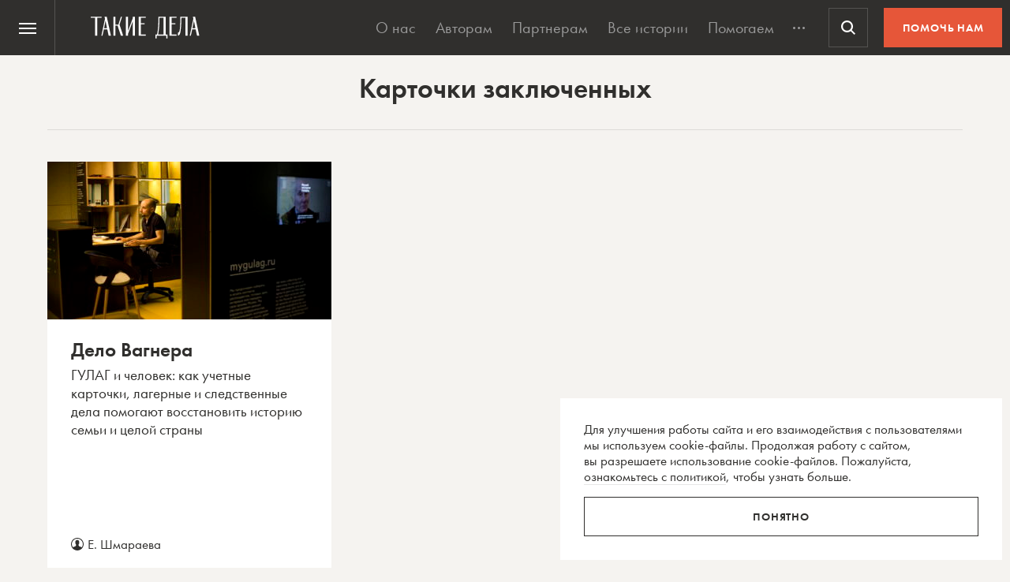

--- FILE ---
content_type: text/html; charset=utf-8
request_url: https://www.google.com/recaptcha/api2/anchor?ar=1&k=6LcD3KoZAAAAAI5hPfFun6eo3dleI3bWN4CRDq6b&co=aHR0cHM6Ly90YWtpZWRlbGEucnU6NDQz&hl=en&v=PoyoqOPhxBO7pBk68S4YbpHZ&size=invisible&anchor-ms=120000&execute-ms=30000&cb=thrfl4xhfzai
body_size: 48872
content:
<!DOCTYPE HTML><html dir="ltr" lang="en"><head><meta http-equiv="Content-Type" content="text/html; charset=UTF-8">
<meta http-equiv="X-UA-Compatible" content="IE=edge">
<title>reCAPTCHA</title>
<style type="text/css">
/* cyrillic-ext */
@font-face {
  font-family: 'Roboto';
  font-style: normal;
  font-weight: 400;
  font-stretch: 100%;
  src: url(//fonts.gstatic.com/s/roboto/v48/KFO7CnqEu92Fr1ME7kSn66aGLdTylUAMa3GUBHMdazTgWw.woff2) format('woff2');
  unicode-range: U+0460-052F, U+1C80-1C8A, U+20B4, U+2DE0-2DFF, U+A640-A69F, U+FE2E-FE2F;
}
/* cyrillic */
@font-face {
  font-family: 'Roboto';
  font-style: normal;
  font-weight: 400;
  font-stretch: 100%;
  src: url(//fonts.gstatic.com/s/roboto/v48/KFO7CnqEu92Fr1ME7kSn66aGLdTylUAMa3iUBHMdazTgWw.woff2) format('woff2');
  unicode-range: U+0301, U+0400-045F, U+0490-0491, U+04B0-04B1, U+2116;
}
/* greek-ext */
@font-face {
  font-family: 'Roboto';
  font-style: normal;
  font-weight: 400;
  font-stretch: 100%;
  src: url(//fonts.gstatic.com/s/roboto/v48/KFO7CnqEu92Fr1ME7kSn66aGLdTylUAMa3CUBHMdazTgWw.woff2) format('woff2');
  unicode-range: U+1F00-1FFF;
}
/* greek */
@font-face {
  font-family: 'Roboto';
  font-style: normal;
  font-weight: 400;
  font-stretch: 100%;
  src: url(//fonts.gstatic.com/s/roboto/v48/KFO7CnqEu92Fr1ME7kSn66aGLdTylUAMa3-UBHMdazTgWw.woff2) format('woff2');
  unicode-range: U+0370-0377, U+037A-037F, U+0384-038A, U+038C, U+038E-03A1, U+03A3-03FF;
}
/* math */
@font-face {
  font-family: 'Roboto';
  font-style: normal;
  font-weight: 400;
  font-stretch: 100%;
  src: url(//fonts.gstatic.com/s/roboto/v48/KFO7CnqEu92Fr1ME7kSn66aGLdTylUAMawCUBHMdazTgWw.woff2) format('woff2');
  unicode-range: U+0302-0303, U+0305, U+0307-0308, U+0310, U+0312, U+0315, U+031A, U+0326-0327, U+032C, U+032F-0330, U+0332-0333, U+0338, U+033A, U+0346, U+034D, U+0391-03A1, U+03A3-03A9, U+03B1-03C9, U+03D1, U+03D5-03D6, U+03F0-03F1, U+03F4-03F5, U+2016-2017, U+2034-2038, U+203C, U+2040, U+2043, U+2047, U+2050, U+2057, U+205F, U+2070-2071, U+2074-208E, U+2090-209C, U+20D0-20DC, U+20E1, U+20E5-20EF, U+2100-2112, U+2114-2115, U+2117-2121, U+2123-214F, U+2190, U+2192, U+2194-21AE, U+21B0-21E5, U+21F1-21F2, U+21F4-2211, U+2213-2214, U+2216-22FF, U+2308-230B, U+2310, U+2319, U+231C-2321, U+2336-237A, U+237C, U+2395, U+239B-23B7, U+23D0, U+23DC-23E1, U+2474-2475, U+25AF, U+25B3, U+25B7, U+25BD, U+25C1, U+25CA, U+25CC, U+25FB, U+266D-266F, U+27C0-27FF, U+2900-2AFF, U+2B0E-2B11, U+2B30-2B4C, U+2BFE, U+3030, U+FF5B, U+FF5D, U+1D400-1D7FF, U+1EE00-1EEFF;
}
/* symbols */
@font-face {
  font-family: 'Roboto';
  font-style: normal;
  font-weight: 400;
  font-stretch: 100%;
  src: url(//fonts.gstatic.com/s/roboto/v48/KFO7CnqEu92Fr1ME7kSn66aGLdTylUAMaxKUBHMdazTgWw.woff2) format('woff2');
  unicode-range: U+0001-000C, U+000E-001F, U+007F-009F, U+20DD-20E0, U+20E2-20E4, U+2150-218F, U+2190, U+2192, U+2194-2199, U+21AF, U+21E6-21F0, U+21F3, U+2218-2219, U+2299, U+22C4-22C6, U+2300-243F, U+2440-244A, U+2460-24FF, U+25A0-27BF, U+2800-28FF, U+2921-2922, U+2981, U+29BF, U+29EB, U+2B00-2BFF, U+4DC0-4DFF, U+FFF9-FFFB, U+10140-1018E, U+10190-1019C, U+101A0, U+101D0-101FD, U+102E0-102FB, U+10E60-10E7E, U+1D2C0-1D2D3, U+1D2E0-1D37F, U+1F000-1F0FF, U+1F100-1F1AD, U+1F1E6-1F1FF, U+1F30D-1F30F, U+1F315, U+1F31C, U+1F31E, U+1F320-1F32C, U+1F336, U+1F378, U+1F37D, U+1F382, U+1F393-1F39F, U+1F3A7-1F3A8, U+1F3AC-1F3AF, U+1F3C2, U+1F3C4-1F3C6, U+1F3CA-1F3CE, U+1F3D4-1F3E0, U+1F3ED, U+1F3F1-1F3F3, U+1F3F5-1F3F7, U+1F408, U+1F415, U+1F41F, U+1F426, U+1F43F, U+1F441-1F442, U+1F444, U+1F446-1F449, U+1F44C-1F44E, U+1F453, U+1F46A, U+1F47D, U+1F4A3, U+1F4B0, U+1F4B3, U+1F4B9, U+1F4BB, U+1F4BF, U+1F4C8-1F4CB, U+1F4D6, U+1F4DA, U+1F4DF, U+1F4E3-1F4E6, U+1F4EA-1F4ED, U+1F4F7, U+1F4F9-1F4FB, U+1F4FD-1F4FE, U+1F503, U+1F507-1F50B, U+1F50D, U+1F512-1F513, U+1F53E-1F54A, U+1F54F-1F5FA, U+1F610, U+1F650-1F67F, U+1F687, U+1F68D, U+1F691, U+1F694, U+1F698, U+1F6AD, U+1F6B2, U+1F6B9-1F6BA, U+1F6BC, U+1F6C6-1F6CF, U+1F6D3-1F6D7, U+1F6E0-1F6EA, U+1F6F0-1F6F3, U+1F6F7-1F6FC, U+1F700-1F7FF, U+1F800-1F80B, U+1F810-1F847, U+1F850-1F859, U+1F860-1F887, U+1F890-1F8AD, U+1F8B0-1F8BB, U+1F8C0-1F8C1, U+1F900-1F90B, U+1F93B, U+1F946, U+1F984, U+1F996, U+1F9E9, U+1FA00-1FA6F, U+1FA70-1FA7C, U+1FA80-1FA89, U+1FA8F-1FAC6, U+1FACE-1FADC, U+1FADF-1FAE9, U+1FAF0-1FAF8, U+1FB00-1FBFF;
}
/* vietnamese */
@font-face {
  font-family: 'Roboto';
  font-style: normal;
  font-weight: 400;
  font-stretch: 100%;
  src: url(//fonts.gstatic.com/s/roboto/v48/KFO7CnqEu92Fr1ME7kSn66aGLdTylUAMa3OUBHMdazTgWw.woff2) format('woff2');
  unicode-range: U+0102-0103, U+0110-0111, U+0128-0129, U+0168-0169, U+01A0-01A1, U+01AF-01B0, U+0300-0301, U+0303-0304, U+0308-0309, U+0323, U+0329, U+1EA0-1EF9, U+20AB;
}
/* latin-ext */
@font-face {
  font-family: 'Roboto';
  font-style: normal;
  font-weight: 400;
  font-stretch: 100%;
  src: url(//fonts.gstatic.com/s/roboto/v48/KFO7CnqEu92Fr1ME7kSn66aGLdTylUAMa3KUBHMdazTgWw.woff2) format('woff2');
  unicode-range: U+0100-02BA, U+02BD-02C5, U+02C7-02CC, U+02CE-02D7, U+02DD-02FF, U+0304, U+0308, U+0329, U+1D00-1DBF, U+1E00-1E9F, U+1EF2-1EFF, U+2020, U+20A0-20AB, U+20AD-20C0, U+2113, U+2C60-2C7F, U+A720-A7FF;
}
/* latin */
@font-face {
  font-family: 'Roboto';
  font-style: normal;
  font-weight: 400;
  font-stretch: 100%;
  src: url(//fonts.gstatic.com/s/roboto/v48/KFO7CnqEu92Fr1ME7kSn66aGLdTylUAMa3yUBHMdazQ.woff2) format('woff2');
  unicode-range: U+0000-00FF, U+0131, U+0152-0153, U+02BB-02BC, U+02C6, U+02DA, U+02DC, U+0304, U+0308, U+0329, U+2000-206F, U+20AC, U+2122, U+2191, U+2193, U+2212, U+2215, U+FEFF, U+FFFD;
}
/* cyrillic-ext */
@font-face {
  font-family: 'Roboto';
  font-style: normal;
  font-weight: 500;
  font-stretch: 100%;
  src: url(//fonts.gstatic.com/s/roboto/v48/KFO7CnqEu92Fr1ME7kSn66aGLdTylUAMa3GUBHMdazTgWw.woff2) format('woff2');
  unicode-range: U+0460-052F, U+1C80-1C8A, U+20B4, U+2DE0-2DFF, U+A640-A69F, U+FE2E-FE2F;
}
/* cyrillic */
@font-face {
  font-family: 'Roboto';
  font-style: normal;
  font-weight: 500;
  font-stretch: 100%;
  src: url(//fonts.gstatic.com/s/roboto/v48/KFO7CnqEu92Fr1ME7kSn66aGLdTylUAMa3iUBHMdazTgWw.woff2) format('woff2');
  unicode-range: U+0301, U+0400-045F, U+0490-0491, U+04B0-04B1, U+2116;
}
/* greek-ext */
@font-face {
  font-family: 'Roboto';
  font-style: normal;
  font-weight: 500;
  font-stretch: 100%;
  src: url(//fonts.gstatic.com/s/roboto/v48/KFO7CnqEu92Fr1ME7kSn66aGLdTylUAMa3CUBHMdazTgWw.woff2) format('woff2');
  unicode-range: U+1F00-1FFF;
}
/* greek */
@font-face {
  font-family: 'Roboto';
  font-style: normal;
  font-weight: 500;
  font-stretch: 100%;
  src: url(//fonts.gstatic.com/s/roboto/v48/KFO7CnqEu92Fr1ME7kSn66aGLdTylUAMa3-UBHMdazTgWw.woff2) format('woff2');
  unicode-range: U+0370-0377, U+037A-037F, U+0384-038A, U+038C, U+038E-03A1, U+03A3-03FF;
}
/* math */
@font-face {
  font-family: 'Roboto';
  font-style: normal;
  font-weight: 500;
  font-stretch: 100%;
  src: url(//fonts.gstatic.com/s/roboto/v48/KFO7CnqEu92Fr1ME7kSn66aGLdTylUAMawCUBHMdazTgWw.woff2) format('woff2');
  unicode-range: U+0302-0303, U+0305, U+0307-0308, U+0310, U+0312, U+0315, U+031A, U+0326-0327, U+032C, U+032F-0330, U+0332-0333, U+0338, U+033A, U+0346, U+034D, U+0391-03A1, U+03A3-03A9, U+03B1-03C9, U+03D1, U+03D5-03D6, U+03F0-03F1, U+03F4-03F5, U+2016-2017, U+2034-2038, U+203C, U+2040, U+2043, U+2047, U+2050, U+2057, U+205F, U+2070-2071, U+2074-208E, U+2090-209C, U+20D0-20DC, U+20E1, U+20E5-20EF, U+2100-2112, U+2114-2115, U+2117-2121, U+2123-214F, U+2190, U+2192, U+2194-21AE, U+21B0-21E5, U+21F1-21F2, U+21F4-2211, U+2213-2214, U+2216-22FF, U+2308-230B, U+2310, U+2319, U+231C-2321, U+2336-237A, U+237C, U+2395, U+239B-23B7, U+23D0, U+23DC-23E1, U+2474-2475, U+25AF, U+25B3, U+25B7, U+25BD, U+25C1, U+25CA, U+25CC, U+25FB, U+266D-266F, U+27C0-27FF, U+2900-2AFF, U+2B0E-2B11, U+2B30-2B4C, U+2BFE, U+3030, U+FF5B, U+FF5D, U+1D400-1D7FF, U+1EE00-1EEFF;
}
/* symbols */
@font-face {
  font-family: 'Roboto';
  font-style: normal;
  font-weight: 500;
  font-stretch: 100%;
  src: url(//fonts.gstatic.com/s/roboto/v48/KFO7CnqEu92Fr1ME7kSn66aGLdTylUAMaxKUBHMdazTgWw.woff2) format('woff2');
  unicode-range: U+0001-000C, U+000E-001F, U+007F-009F, U+20DD-20E0, U+20E2-20E4, U+2150-218F, U+2190, U+2192, U+2194-2199, U+21AF, U+21E6-21F0, U+21F3, U+2218-2219, U+2299, U+22C4-22C6, U+2300-243F, U+2440-244A, U+2460-24FF, U+25A0-27BF, U+2800-28FF, U+2921-2922, U+2981, U+29BF, U+29EB, U+2B00-2BFF, U+4DC0-4DFF, U+FFF9-FFFB, U+10140-1018E, U+10190-1019C, U+101A0, U+101D0-101FD, U+102E0-102FB, U+10E60-10E7E, U+1D2C0-1D2D3, U+1D2E0-1D37F, U+1F000-1F0FF, U+1F100-1F1AD, U+1F1E6-1F1FF, U+1F30D-1F30F, U+1F315, U+1F31C, U+1F31E, U+1F320-1F32C, U+1F336, U+1F378, U+1F37D, U+1F382, U+1F393-1F39F, U+1F3A7-1F3A8, U+1F3AC-1F3AF, U+1F3C2, U+1F3C4-1F3C6, U+1F3CA-1F3CE, U+1F3D4-1F3E0, U+1F3ED, U+1F3F1-1F3F3, U+1F3F5-1F3F7, U+1F408, U+1F415, U+1F41F, U+1F426, U+1F43F, U+1F441-1F442, U+1F444, U+1F446-1F449, U+1F44C-1F44E, U+1F453, U+1F46A, U+1F47D, U+1F4A3, U+1F4B0, U+1F4B3, U+1F4B9, U+1F4BB, U+1F4BF, U+1F4C8-1F4CB, U+1F4D6, U+1F4DA, U+1F4DF, U+1F4E3-1F4E6, U+1F4EA-1F4ED, U+1F4F7, U+1F4F9-1F4FB, U+1F4FD-1F4FE, U+1F503, U+1F507-1F50B, U+1F50D, U+1F512-1F513, U+1F53E-1F54A, U+1F54F-1F5FA, U+1F610, U+1F650-1F67F, U+1F687, U+1F68D, U+1F691, U+1F694, U+1F698, U+1F6AD, U+1F6B2, U+1F6B9-1F6BA, U+1F6BC, U+1F6C6-1F6CF, U+1F6D3-1F6D7, U+1F6E0-1F6EA, U+1F6F0-1F6F3, U+1F6F7-1F6FC, U+1F700-1F7FF, U+1F800-1F80B, U+1F810-1F847, U+1F850-1F859, U+1F860-1F887, U+1F890-1F8AD, U+1F8B0-1F8BB, U+1F8C0-1F8C1, U+1F900-1F90B, U+1F93B, U+1F946, U+1F984, U+1F996, U+1F9E9, U+1FA00-1FA6F, U+1FA70-1FA7C, U+1FA80-1FA89, U+1FA8F-1FAC6, U+1FACE-1FADC, U+1FADF-1FAE9, U+1FAF0-1FAF8, U+1FB00-1FBFF;
}
/* vietnamese */
@font-face {
  font-family: 'Roboto';
  font-style: normal;
  font-weight: 500;
  font-stretch: 100%;
  src: url(//fonts.gstatic.com/s/roboto/v48/KFO7CnqEu92Fr1ME7kSn66aGLdTylUAMa3OUBHMdazTgWw.woff2) format('woff2');
  unicode-range: U+0102-0103, U+0110-0111, U+0128-0129, U+0168-0169, U+01A0-01A1, U+01AF-01B0, U+0300-0301, U+0303-0304, U+0308-0309, U+0323, U+0329, U+1EA0-1EF9, U+20AB;
}
/* latin-ext */
@font-face {
  font-family: 'Roboto';
  font-style: normal;
  font-weight: 500;
  font-stretch: 100%;
  src: url(//fonts.gstatic.com/s/roboto/v48/KFO7CnqEu92Fr1ME7kSn66aGLdTylUAMa3KUBHMdazTgWw.woff2) format('woff2');
  unicode-range: U+0100-02BA, U+02BD-02C5, U+02C7-02CC, U+02CE-02D7, U+02DD-02FF, U+0304, U+0308, U+0329, U+1D00-1DBF, U+1E00-1E9F, U+1EF2-1EFF, U+2020, U+20A0-20AB, U+20AD-20C0, U+2113, U+2C60-2C7F, U+A720-A7FF;
}
/* latin */
@font-face {
  font-family: 'Roboto';
  font-style: normal;
  font-weight: 500;
  font-stretch: 100%;
  src: url(//fonts.gstatic.com/s/roboto/v48/KFO7CnqEu92Fr1ME7kSn66aGLdTylUAMa3yUBHMdazQ.woff2) format('woff2');
  unicode-range: U+0000-00FF, U+0131, U+0152-0153, U+02BB-02BC, U+02C6, U+02DA, U+02DC, U+0304, U+0308, U+0329, U+2000-206F, U+20AC, U+2122, U+2191, U+2193, U+2212, U+2215, U+FEFF, U+FFFD;
}
/* cyrillic-ext */
@font-face {
  font-family: 'Roboto';
  font-style: normal;
  font-weight: 900;
  font-stretch: 100%;
  src: url(//fonts.gstatic.com/s/roboto/v48/KFO7CnqEu92Fr1ME7kSn66aGLdTylUAMa3GUBHMdazTgWw.woff2) format('woff2');
  unicode-range: U+0460-052F, U+1C80-1C8A, U+20B4, U+2DE0-2DFF, U+A640-A69F, U+FE2E-FE2F;
}
/* cyrillic */
@font-face {
  font-family: 'Roboto';
  font-style: normal;
  font-weight: 900;
  font-stretch: 100%;
  src: url(//fonts.gstatic.com/s/roboto/v48/KFO7CnqEu92Fr1ME7kSn66aGLdTylUAMa3iUBHMdazTgWw.woff2) format('woff2');
  unicode-range: U+0301, U+0400-045F, U+0490-0491, U+04B0-04B1, U+2116;
}
/* greek-ext */
@font-face {
  font-family: 'Roboto';
  font-style: normal;
  font-weight: 900;
  font-stretch: 100%;
  src: url(//fonts.gstatic.com/s/roboto/v48/KFO7CnqEu92Fr1ME7kSn66aGLdTylUAMa3CUBHMdazTgWw.woff2) format('woff2');
  unicode-range: U+1F00-1FFF;
}
/* greek */
@font-face {
  font-family: 'Roboto';
  font-style: normal;
  font-weight: 900;
  font-stretch: 100%;
  src: url(//fonts.gstatic.com/s/roboto/v48/KFO7CnqEu92Fr1ME7kSn66aGLdTylUAMa3-UBHMdazTgWw.woff2) format('woff2');
  unicode-range: U+0370-0377, U+037A-037F, U+0384-038A, U+038C, U+038E-03A1, U+03A3-03FF;
}
/* math */
@font-face {
  font-family: 'Roboto';
  font-style: normal;
  font-weight: 900;
  font-stretch: 100%;
  src: url(//fonts.gstatic.com/s/roboto/v48/KFO7CnqEu92Fr1ME7kSn66aGLdTylUAMawCUBHMdazTgWw.woff2) format('woff2');
  unicode-range: U+0302-0303, U+0305, U+0307-0308, U+0310, U+0312, U+0315, U+031A, U+0326-0327, U+032C, U+032F-0330, U+0332-0333, U+0338, U+033A, U+0346, U+034D, U+0391-03A1, U+03A3-03A9, U+03B1-03C9, U+03D1, U+03D5-03D6, U+03F0-03F1, U+03F4-03F5, U+2016-2017, U+2034-2038, U+203C, U+2040, U+2043, U+2047, U+2050, U+2057, U+205F, U+2070-2071, U+2074-208E, U+2090-209C, U+20D0-20DC, U+20E1, U+20E5-20EF, U+2100-2112, U+2114-2115, U+2117-2121, U+2123-214F, U+2190, U+2192, U+2194-21AE, U+21B0-21E5, U+21F1-21F2, U+21F4-2211, U+2213-2214, U+2216-22FF, U+2308-230B, U+2310, U+2319, U+231C-2321, U+2336-237A, U+237C, U+2395, U+239B-23B7, U+23D0, U+23DC-23E1, U+2474-2475, U+25AF, U+25B3, U+25B7, U+25BD, U+25C1, U+25CA, U+25CC, U+25FB, U+266D-266F, U+27C0-27FF, U+2900-2AFF, U+2B0E-2B11, U+2B30-2B4C, U+2BFE, U+3030, U+FF5B, U+FF5D, U+1D400-1D7FF, U+1EE00-1EEFF;
}
/* symbols */
@font-face {
  font-family: 'Roboto';
  font-style: normal;
  font-weight: 900;
  font-stretch: 100%;
  src: url(//fonts.gstatic.com/s/roboto/v48/KFO7CnqEu92Fr1ME7kSn66aGLdTylUAMaxKUBHMdazTgWw.woff2) format('woff2');
  unicode-range: U+0001-000C, U+000E-001F, U+007F-009F, U+20DD-20E0, U+20E2-20E4, U+2150-218F, U+2190, U+2192, U+2194-2199, U+21AF, U+21E6-21F0, U+21F3, U+2218-2219, U+2299, U+22C4-22C6, U+2300-243F, U+2440-244A, U+2460-24FF, U+25A0-27BF, U+2800-28FF, U+2921-2922, U+2981, U+29BF, U+29EB, U+2B00-2BFF, U+4DC0-4DFF, U+FFF9-FFFB, U+10140-1018E, U+10190-1019C, U+101A0, U+101D0-101FD, U+102E0-102FB, U+10E60-10E7E, U+1D2C0-1D2D3, U+1D2E0-1D37F, U+1F000-1F0FF, U+1F100-1F1AD, U+1F1E6-1F1FF, U+1F30D-1F30F, U+1F315, U+1F31C, U+1F31E, U+1F320-1F32C, U+1F336, U+1F378, U+1F37D, U+1F382, U+1F393-1F39F, U+1F3A7-1F3A8, U+1F3AC-1F3AF, U+1F3C2, U+1F3C4-1F3C6, U+1F3CA-1F3CE, U+1F3D4-1F3E0, U+1F3ED, U+1F3F1-1F3F3, U+1F3F5-1F3F7, U+1F408, U+1F415, U+1F41F, U+1F426, U+1F43F, U+1F441-1F442, U+1F444, U+1F446-1F449, U+1F44C-1F44E, U+1F453, U+1F46A, U+1F47D, U+1F4A3, U+1F4B0, U+1F4B3, U+1F4B9, U+1F4BB, U+1F4BF, U+1F4C8-1F4CB, U+1F4D6, U+1F4DA, U+1F4DF, U+1F4E3-1F4E6, U+1F4EA-1F4ED, U+1F4F7, U+1F4F9-1F4FB, U+1F4FD-1F4FE, U+1F503, U+1F507-1F50B, U+1F50D, U+1F512-1F513, U+1F53E-1F54A, U+1F54F-1F5FA, U+1F610, U+1F650-1F67F, U+1F687, U+1F68D, U+1F691, U+1F694, U+1F698, U+1F6AD, U+1F6B2, U+1F6B9-1F6BA, U+1F6BC, U+1F6C6-1F6CF, U+1F6D3-1F6D7, U+1F6E0-1F6EA, U+1F6F0-1F6F3, U+1F6F7-1F6FC, U+1F700-1F7FF, U+1F800-1F80B, U+1F810-1F847, U+1F850-1F859, U+1F860-1F887, U+1F890-1F8AD, U+1F8B0-1F8BB, U+1F8C0-1F8C1, U+1F900-1F90B, U+1F93B, U+1F946, U+1F984, U+1F996, U+1F9E9, U+1FA00-1FA6F, U+1FA70-1FA7C, U+1FA80-1FA89, U+1FA8F-1FAC6, U+1FACE-1FADC, U+1FADF-1FAE9, U+1FAF0-1FAF8, U+1FB00-1FBFF;
}
/* vietnamese */
@font-face {
  font-family: 'Roboto';
  font-style: normal;
  font-weight: 900;
  font-stretch: 100%;
  src: url(//fonts.gstatic.com/s/roboto/v48/KFO7CnqEu92Fr1ME7kSn66aGLdTylUAMa3OUBHMdazTgWw.woff2) format('woff2');
  unicode-range: U+0102-0103, U+0110-0111, U+0128-0129, U+0168-0169, U+01A0-01A1, U+01AF-01B0, U+0300-0301, U+0303-0304, U+0308-0309, U+0323, U+0329, U+1EA0-1EF9, U+20AB;
}
/* latin-ext */
@font-face {
  font-family: 'Roboto';
  font-style: normal;
  font-weight: 900;
  font-stretch: 100%;
  src: url(//fonts.gstatic.com/s/roboto/v48/KFO7CnqEu92Fr1ME7kSn66aGLdTylUAMa3KUBHMdazTgWw.woff2) format('woff2');
  unicode-range: U+0100-02BA, U+02BD-02C5, U+02C7-02CC, U+02CE-02D7, U+02DD-02FF, U+0304, U+0308, U+0329, U+1D00-1DBF, U+1E00-1E9F, U+1EF2-1EFF, U+2020, U+20A0-20AB, U+20AD-20C0, U+2113, U+2C60-2C7F, U+A720-A7FF;
}
/* latin */
@font-face {
  font-family: 'Roboto';
  font-style: normal;
  font-weight: 900;
  font-stretch: 100%;
  src: url(//fonts.gstatic.com/s/roboto/v48/KFO7CnqEu92Fr1ME7kSn66aGLdTylUAMa3yUBHMdazQ.woff2) format('woff2');
  unicode-range: U+0000-00FF, U+0131, U+0152-0153, U+02BB-02BC, U+02C6, U+02DA, U+02DC, U+0304, U+0308, U+0329, U+2000-206F, U+20AC, U+2122, U+2191, U+2193, U+2212, U+2215, U+FEFF, U+FFFD;
}

</style>
<link rel="stylesheet" type="text/css" href="https://www.gstatic.com/recaptcha/releases/PoyoqOPhxBO7pBk68S4YbpHZ/styles__ltr.css">
<script nonce="HuIUpluUXd4epo-WFCdbEQ" type="text/javascript">window['__recaptcha_api'] = 'https://www.google.com/recaptcha/api2/';</script>
<script type="text/javascript" src="https://www.gstatic.com/recaptcha/releases/PoyoqOPhxBO7pBk68S4YbpHZ/recaptcha__en.js" nonce="HuIUpluUXd4epo-WFCdbEQ">
      
    </script></head>
<body><div id="rc-anchor-alert" class="rc-anchor-alert"></div>
<input type="hidden" id="recaptcha-token" value="[base64]">
<script type="text/javascript" nonce="HuIUpluUXd4epo-WFCdbEQ">
      recaptcha.anchor.Main.init("[\x22ainput\x22,[\x22bgdata\x22,\x22\x22,\[base64]/[base64]/MjU1Ong/[base64]/[base64]/[base64]/[base64]/[base64]/[base64]/[base64]/[base64]/[base64]/[base64]/[base64]/[base64]/[base64]/[base64]/[base64]\\u003d\x22,\[base64]\\u003d\x22,\x22wrfCqsO2w6vCg8KQw6PCjMKyeVjDucOVwrHDgMO7M2czw5ZEJhZTH8O7LMOOYMKVwq1Yw7RlBR4rw4HDmV9twpwzw6XCiRAFwpvCpMO7wrnCqAJtbixcYj7Cm8OwJhoTwo5sTcOHw6BHSMOHC8Kgw7DDtB/Dk8ORw6vClQJpworDhy3CjsK1VMKow4XChBlnw5ttLMOGw5VEOXHCuUV6fcOWwpvDjMO4w4zCpj10wrgzKSvDuQHChHrDhsOCRS8tw7DDsMOQw7/DqMK/woXCkcOlCyjCvMKDw5fDjmYFwovCsWHDn8Ohe8KHwrLCrsKQZz/DvkPCucKyLsKcwrzCqERow6LCs8OLw4lrD8K1NV/CusKGf0N7w7nCrgZIfMOKwoFWa8Kkw6ZYwqktw5YSwrwdasKvw4PCgsKPwrrDk8KPME3DpnbDjUHCki9RwqDCijk6acKtw4t6bcKYDT8pMj5SBMOCwpjDmsK2w7DCn8KwWsOiP30xDsKWeHsowq/DnsOcw7zCkMOnw7w0w6BfJsOkwpfDjgnDgHcQw7Fqw61RwqvCsUUeAUBBwp5Vw5/CgcKEZUUMaMO2w7k6BGBUwpVhw5UwI0k2wrnCnk/Dp2s6V8KGTS3CqsO1OXpiPmXDucOKwqvCtxoUXsOHw6rCtzFhMUnDqyrDi28rwrRDMsKRw53Cr8KLCRwyw5LCoxrCjgN0wqIhw4LCumsAfhcTwpbCgMK4DMK4EjfCs0TDjsKowqTDpn5La8KEdXzDthTCqcO9wpZwWD/[base64]/CqcKweArDvcO4wozCvS00TsO+ZcOWw74zd8Osw7HCtB0Rw7rChsOOBBfDrRzCh8K3w5XDng/DslUsbsKUKC7DslTCqsOaw6YEfcKIYSEmScKFw5fChyLDhMKcGMOUw6HDmcKfwosCZi/[base64]/CiwxeWGjCnk7Cv2MuwqNKw6vDq8Kzw6/Di07DlMKkw7rCnMOhw5pvHMOUL8O+PBl2GlIKXcKLw5FNwqNiwoYTw7EHw5lRw4Qdw5vDqMOwKgNqw4JJTQjDhMKpL8KWwqjCv8KZB8OJPgvDpw/CqsKUSTjCrsK4w6jClcKzSsORWMOcEMK9FjnDn8KSbiFrwpNlGMOiw5EowrjDnMKwMjh1woUnesKrOsKROxDDt0LDmsK1DcOSWMObRcKDQX5rw6Uxw4E+w5RtSsO5wqbCnGvDoMO/w6XDjMKiw67CncKpw6rCtcObw7/DjElle2tkWMKMwqkwRFjCjSTDkD/[base64]/DqMO8w5fDs8O6Gxw+wrfDlxfDnMKdw6hrw7g7CcOVGMKaaMKoERbDgBPCksOXZ2I+w5Etw7lrwqbDpEkfRFF1P8Kxw6hlShfChcK5YMK2RMKiw65ZwrDDkA/DgBrCqSnDg8OWE8KkFiljNjkZXsKfNsKjL8O9ODIXwpHCq3/DlMOrXcKJwqTCuMOswq9pScKjwpnCpAPCqsKIw73Ctgpzw4oEw7fCv8Oiw6vCl2HDtkUnwrTCusKtw50Dw4fDjDMQw6HDi3JYIcO8McOpwpZfw7Rrwo/CscOaAzd5w7JRw7XDuV/DgknDhWLDnX4Ewpp+cMKyW3zDnzgQJkwgccOXw4HDnBE2wp3Cv8O0wo/DgnVqZmgow7zCsUDDm1N8NBhcHcKRwqQsKcOyw7zDhFgAPsONw6jCtcKEQsKMW8OrwpwZb8KzHks/RMOQwqbCosKlwoE4w5MdXS3DpiLDo8OTw7PDrcOPcCx7eDkkC3bCnk/CkArDujJ2wrLDlU/CmCDCtsKIw703wrw4HUpvHMO8w57Dpxsqwo3CihNswp/ClXYtw5ojw7R3w5ogwrLCiMOQCMOcwr9iYUhnw4XDqmzCgcKaakxtwqDCljABPcKvKgM+MilrG8O/wofDiMKNVsKtwp3Drj/Diy7CsQAVw73CiX7DjSHDr8O4bngOwo/DnTbDvA7CnMKuRxonWMKew5ZvAT7DvsKKw5DCvMK6f8OPwp4cXS8VZRfCjAfCt8OlF8K8UWzCnn1/SsKrwqpLw7l7wonCnsOnwrvCkcK0O8O2WEbDgcKVwp/CjUlHwp4ScMKFw5N9fcOfHn7DunDCvAA6IcKQX0fDicKBwp/CmjPDkgTCq8KDVEd/[base64]/b8KlC8Ojw4bCrFIUw4YWwpwmwo/DoFHDjWPDgibDqGfDpADCrHAkflsnwrbCiD3DvsOwKx4cCgPDj8KqbDjDrh3DuBPCvsKJw6jDrMKVakPDiwgCwo8Cw6NpwoZgwr1VZcKoD0tYGE/DoMKGw4J3wpwGTcOVwrZtw7nDtE3CtcKGW8Kqw4PCl8KUOcKEwpjDocOhWsOpNcOVw6jDhcKcwoQkw6RJw5nCvCtnworChy3Cs8OywpJHwpLCncOyVizCqcKwBlDDjHXCpMOVDXLCscOFw63DnGIzwp5/w7d0CMKLNwhMZBtHw6xxw6fCqw45HsKSCsKTVMKow5bCgMOfLD7CqsOMcsKSB8K/wpkRw4UuwqHClMOww79KwqDCnsKRwqNywrnDrUrCiy4Owoc/[base64]/CqAnDk8OXw6IHw6jCixDDjQd9wqbDvCRaMkA/wp5rwrrDgsOvw6UOw5lebcO0SGM+DQxBLFnCm8Kuw5I9wqcXw5/CgcOhFsKAUcKeXTnCuVLCtcK4cTtiIDlDwqdkE2TCicOTd8K/w7DDvwvCtMOYw4TDscKHw4/Dvg7DnsOxDl3DicKFwqzDocK+w7LDrMO/EyHCu1rDhsOgw6DCiMO2YcKQw6/DtkFJAx0ZBsOvcU5PMsO3HcKpGUVww4DCjMO8bsOTbkQhwqzDjU0NwqEHBMKvw5rConMtwrwFD8Kuw6DCgsOBw5PDksKKJsKATzp1EDXDmsKvw6cIwr9OUnM+w6XDpGbDscKxw47Ct8OXwqbChcKUwqYARcKxYQDCrRbDmcOYwoJ5HMKgJhHCoALDrMOqw6zDm8Kodj/DmMKvFjjCnnEvcMKUwq7DhcKpw7gKfWdMbUHCisKOw6IfUMO4QXbCssKlbknCqMOUw6ZAYsKHHMKKW8KgJ8KNwoxKwpHCpyJew7hjw5PDpUtPw73CjDkEwrzDpiRGIsO0w6tjw4HDswvCuR4aw6fCj8K+w7/DhsOfw4BRM0tUZEXCoi5fdsKBQ3fCm8K4Og4rQMOJwrtCBAlkKsKuw5jDiEXDpcOJVsKAKsO9LsOhw7l8Q3o/DgVob0RHwo/DlWkVFQtqw6pOw6w7w4/CiCZZVWNVImXCgMKxw69WVQsdMsONwrbDmT3Ds8KhVG3DoGF1EjtKwq3CoQxpwogdf2/CgMO6wpvCsjzCqyvDpxMLw4nDmMK5w4Biw5JeaxfCqMO6w4/[base64]/Clgwpw7/CjsKCw59iEXXCtlnDqcOHM8KVwqvDpEYQOcKewpPDpsKwC0g+wp3CssO6EsOKw4TDsQXDlHUUBsKnw7/DvMOnYsK+wrlew4ceK1DCsMKmHQRmYDzCjlvDmsKJw6jDmsOlwrvDqcKzNsKHwrvCpSrDjz/CmF8+w7DCssK6aMKmUsKYHVxewqU3wot5fhnDrj9Ow6rCsjLCoXh+wrXDgzzDgwVSw7DDqCZdwqk6wq3CvjbClmcTw5rCt0xVPEhpR0LDgBIlNMOAD2vCncOxGMOKwqJOTsKqwqDCtsKDw6zCpCnCqE4IBBgFLXMBw6bDnDtBCA/CtXBpwqXCk8Olw4o0EsOgwpzDgkcpM8K1HTHDj1bCm1grw4fCm8K6bzVHw5rDug7CvcOSDsKCw5sLwqAOw5cbccOPNsKKw6/DmsOIOi9tw5bDrMKEw6ALKMO/w73DgV7Dm8O6w6lPw6nDpsOAw7DCosKqw5fDj8KFwpdWw5fDkcOcbWBjYsK7wr3ClMOMw7wjAxFpwo5TRH/Cny/[base64]/[base64]/[base64]/Cm8KFAcO9UcKIw70FwrPCk8Krw6nDpSIQRcOGw7kZwoXDqgIyw6HDpGHCr8KjwrNnwqHDkxnDmQNNw6BIZcKrw6vCr03DlcKqwqjDr8Oaw7UMEsOxwok6DcKoUMKueMKJwqDDs3E+w6FPVXwlFDsqTz3DrcKGLAfDnMOzZMO1w5nCtx/DlcK9by4+IcOAYyMxY8OOKjvDuCorFMKLw7PCm8K7KFbDgGnDlMOvwo7Cn8KLbsKqw5TCjh/CuMKrw49NwrMNGS7DrjARwr1Uwplue0E0wpTCmcKpC8OielXDhmkcwofDscOrw4DDoAdowrjDkcKffsKQdRpxQTXDjn8EMsKGwo/DvxAKGmojUDnCihfDrR45w7dDEwfDoWXCvlYGMcOiw6/DgmfDsMOhHER+w6U6dVtdwrvDjMOsw7N+wpU5w60cwqvDlQtORXrCqxYRUcKTRMOhwoXDo2DDgR7CuXkResKlw75VMjvDicOCw4fChnLCj8OLw7DDlQNRXyPCnDbDmsKww7lew4zCqlZrw6LDt3ssw4XDgkIvM8KedsO/IcKdwrFOw7fDsMOxOXbDkA/DtjHCimfDtELDhn3CuAfCq8KzO8KCPsKRM8KARgTCtH9bw63CpWopMGczcyDDhWPDtTrCq8OOF0t0wowvwrwGw4HCv8OdfkBLwq/Cj8Kew6HDk8ORw6/[base64]/DkmB9WMOtBMKiw41XwrrCp8Kkw4oqVDgCw73DpUhWDAfChztdO8Kuw54UwpzCqRV/wqHDjSfDscO+wpHDvcOrwpfCo8OxwqAXXcKpBwXCsMKINcKxesKewpJDw5HDkl4LwqnDkVlbw63DpFN0WTTDtlrDsMK8w6bDl8Kow6gETHJIw6PCjMOgQcKrw5AZwr/CvMK3wqTDg8KXE8Klw7vCjGd+w584TlAPw44yS8OcWDZOwqAMwqPCqDo0w4fCh8KWPwgjVS/Cki/Dk8O9w6bCkMOpwpZaBUVEwp7Dlh3CrcKwBU1ywovCu8Klw50SaQQJw6PDhlDChMKQwo8KdsK7X8KGwrXDrnDCrMOswodcw4g0AcO0w40kTMKWwoXCssK4wo7CkWHDmsKbwoxAwoZiwrpCeMOuw7tywr7CtB1nA1/Dm8Oow5k4aDQfw57Dgw3Cm8Klw59ww7/DsS3DrAFsQHrDmlXCo08oLkvDmSzCj8Kvwq7CqcKjw5gnQ8OPcsOnw7TDsyjDj1TCnhjDjxnDvXHCusOyw6RowrFlw6xsQj3Ci8O6wrHDk8KIw4vCtHTDqMKnw5lgZhsewpQPw70xcV/CksOGw78Gw4NYFEvDs8KbTMOgTXYvw7NNDUjDhsOcwrTDocOCG03CtC/CncOZY8KpL8Kpw4zCqsK0IWIRwrfCpsK7U8KVAB7DiULCk8Opwr03HWXDpRfCjMOvwpvCg2AyM8KSw6UswroJwq0xbzxnLBEEw6/[base64]/CojHDrgDDrnVVOsOdMgsgwqvCmsOMJsOzIEhSZ8Kgw50Uw6TDj8KHTsOzUkzDk07CuMKcBMOnC8Kew5kSw6XCmz8/ScKbw6RKw5pKwqICwoBaw4tMwqXDo8O3A1bDvFN8FXvCjVfCvio0WiI5wo0xw4vDmcObwq8cbcKzMFFbPcOONMKMf8KIwr9Pw4t8bMObX2NswpjClsODwqzDkTdQBU7ClAQkBcKHbm/[base64]/wozCs8KzFj4wwqbDlj9ceXHCscK0TsOzMMKKwqgId8K0OcKIwoAKK2NSHxh1wqXDrGLCsFsMEsOdSWzDj8KQIWnDs8K+J8K1wpBiAlLDmTZ2S2XDhERmw5YswqPDnTVRw4ZFecOuXHFvLMOFw4BSwrQWWExXGsOgwowGXsKsIcK/RcOvOyjCoMOLwrJhw5DCicKCwrLDrcOcFyvDgcKHdcOnCMKLXnvDkiTCr8K/w7/[base64]/CtiHCuGnCkUDDiyHCkcK9YMKUw4kuwqB/Knoqw6rDlXpFw55xHQNHwpFKFcKKTyjCoX8TwpMiR8OiGsKwwqRCwr7Dj8O0WcOcA8O1L1oMw57DpsKCf1tqQcKwwoEuw6HDg3LDqjvDlcKfwpccUB0Le15twot+w7IBw6pXw5B5H0IwFETCgBs9woh/wqdBw7rCn8OZw4rCog/CocKTTxnDqzfDmcKIwotnwowhTj3Cm8K9JwN7R1lhFCXDoEB2w6/[base64]/wqnDssKVw4HDvsOIw7PCigbDkR7DkcOowrMrwprCtMOefkZEScKuw53DhFjDtyXCqDTCosKwGhNGEUgLXwlqwq0Qw6B3wrzCi8Ktwqsww5rDsGDDkmPDrxhpBcKoMAVfGcKoLMKowoHDmsKlchl6w4LCvMK3wqRLw6/DoMKJT3/Dm8KkYBzDimA+wrhWfcKtY1Fdw4Ynw5MmwpPDtnXCpw12w67Di8Oow5BUcsKCwpfCnMK6wqnDtwjDqQZJDSjCpsOgOgg2wr9dwqxfw7PDrxZcJ8KOdXoeYUbCp8KFwqjDi0FJwp0KKkdmKjxvw4d4CjI0w5wIw7MyU0dAwqnDssKkw6jCoMK3w493UsOEwr/CgcK/Fh7Dsh3CqMOrAMKOWMKaw7LDrcKECAIZQlHCihACIcO/M8K+LWUrcGMSw7BQwpjCj8KwTRY3HcK5wqnDg8OYCsO6wpjDnsKjQEfDhGl/w40sI1Zww4pSwqbDosK/LcOpVGMHa8KGw5Q0Q15LeXHDksOaw60/w4nDkiDDpgkCTSUlwo0cwqDDtsKgwrozwpDCkQ/[base64]/[base64]/DpcO3BMKJA2/[base64]/[base64]/CjMOLCAJ3w5tOwqozPcONGcOMacOSw6BoCMKsD2XCiX/DusK4wpokUVDCpAXDt8K2UcOfWcOYEsO/w6l/[base64]/w6LCvH1+w4vDriArwoA+w6c/PW3Ck8O7EcOsw4A3w7fCtsKjw7zCjWjDhcKQd8KBw6zClsKpWMOhworCm2rDh8O7A1jDvltedMOiwpDCmsKhKyJ0w5dfwpEAM1YGcsOkwrXDo8KlwrLCnlnCqcO9w45oEjDCo8K9IMKZw53CkSoaw73CgcOWwrh2HcOLwppjSsKtA3/CucOKKyTDu27Cm3HDoTrDksKcw5IFwqLCsUlLEzxuw4HDgU7Dkxt4NWMjDcOIDMKFbnfDsMO4P25LSxvDjwXDvMOvw6Y1wrzDuMKXwpIDw5AZw6rDjALDncKkb1zCmHnCmkMWwo/DqMKdw6NFccKjw5HCiXMXw5XCn8ORwrAnw53CtGVJLsOjTSPCk8KlYMOWw5oSw5UvWlPDu8KfBRPDvWMMwoA2TMO1wonDuCfCkcKDw4JQwrnDkyIuwoMNw7TDolXDok/Dp8KJw4vCvSLDpsKPwr/CqMOPwqIgw7LDpCFkfWsVwoxmesKMYsKcdsOvwrFkFAHDuGXDky/CqMKFDGfDiMKjw6LCjw4Ew6/Cl8OJAW/CuClOB8KoZQLDkG4XB3J3EcO6LH9iGW7DgWfCtnrDt8K9wqDDr8OGTsKdLm3DqcOwRmoSNMKhw7pPQgXDm3JuJsKcw5/DkMORRMOWwp/CtU3Du8Okw5UBwonDuCHDvMO0w4odwrMkwqnDvsKeHcKlw7F7wpjDslHDnx1gw4HChwPCuy/[base64]/[base64]/CiFgbFUQ1fTc1Q8K6ZcKSw4XCrWHChWcgw67CrEwYE2PDmTzDssORw7bCmm8+IsOZwqopw6dXwqLDvMKow5gdWcONATYkwrdLw6vCtcK6XgAifyQ3woF3wo8Fw4LCp27CrMOUwqETJcK5woHClWfCqjnDjMK8eE/DvSRfJh/CgcKabRd8QgnDm8KAZlNeFMONw4ZXRcOPw5bCkUvDsEdIw6UjHEZ6w4MSWnzDpH/CtDDDu8OMw6TChA0GJULCpFM0w5fCrMKlY2B0CU/DrxMSUMKuwrLCpxTCqUXCocOXwrPDtRfCukLChsOGwoPDvcOvesO8wrhwEkQfQUHCpl/[base64]/Dlx7DrWtDwo7DrQ/CiiUnwpjCvj3Dv8OMNcOURMOiw7TDqkLCscKKFcKKVXFJw6rDsm/[base64]/[base64]/BCFlw6DCuEPCj8KieMKtwoPCkXt/wpZKUEwHYQ/[base64]/Ct8Osw4Q0DFwWTsOBWS0RZCM5w4HDj2vCshNuNzw3w43CjyN4w77Cn24aw6fDnHjDksKOIcK2OVEWwqrCj8K8wr/DhcO0w6LDpsKwwpHDnsKbwpHDuUnDjUgBw41pwrTDjUfDpMK0CFQofAQlw6BTEXZkw5M0IcOzHWBXV3PCusKcw6LCo8KrwqZuw5t3woJjZkXDi33CksKiUiZBw55pQ8KCVsKawqh9QMO9wo5qw7skBVscwqsmw7ceW8OEM03DrzXDnT8ewr/DusObw4PDn8O7w5fDn1rCrkLDo8OePMKfw4vDhcKXGcKGwrHCtVdnwrgMAMKPw4g+wpxtwonDtsKYGsKswqBEw48cWgXDtsOqw5zDvhkBw5TDs8K9D8KSwqo9wprDhljDtMKrw7rCiMKaLhDDoD/[base64]/DhsO1wpDDrMKNLygkw4EgD8OPCxrDmMOAw4ERw4jDvcOsU8Otwo/CpyUHwpXCucKyw5R7OANtwpXDocKgJz9PXS7DvMOBwonCiTRYMMKXwp/CvcO/wrrCicKCMELDk0rDrMOBOMO1w6BKXWAITBnDi2p+woHDlVtYWMOowo/Cm8O6ViQTwoItwpjCvwLDpXEbwrcqTsOiIjwiw5XDmALCuyVuRWHCtRRnfsKsEsO9w4HDqHM1w7psYcOlwrHDlMKxPsOqw4PDosKow5l9w5MbTsKCwoHDsMKtMyddOMKiVMOEYMOfwoZdBnFlwqhlw7IPfDokHxnDq1h7VcKtUl0/[base64]/VcOYcUIxw790YmpDQMOiWHnCi8KpKsKJw6AxFyHDkxUCZ17CgsKpw6QEF8KgbSF/w5cGwqEVwoZuw7TCsVzCm8KiNhUhacOBY8OHesKZVm12wr3Cm2JRw5V6ZArCjcOBwpUUXxpPw5Z7w57CgMK2fMKCXQtpIlvChcKzc8OXVMOaSFcNPl7Di8KmEsO0w5LDuHLDnyJjJH/DjjdOa1AGwpLDiCXDo0LDpWHCmMK/wo3DsMOORcONL8OEw5VhBXEdd8KEw7PDvMK/[base64]/CisOdw4bCugfChMOEw6o0aT/[base64]/[base64]/DqyU9RMK4w6XCmsKCNUvDlzJDAz/CtB3DoMKBwo7CrQrCgsK7wrTCunfChmbCsnctQ8OaNW0hBlzDjTl/K3ACwr3CpsO6AGxPdDvCicOqwqJ0GDBDcD/CmMOnwpLDgMKZw5LCjyLDnMOHwprCkxJCw5vDh8OawrbDtcOSak7Cm8KCwqIyw78mwoHDlMOkw6xQw6p2bABGEsKwFS7DtnjCqsOoe8OdGMKYw7nDm8OkEcOPw5NnC8OuS3/CoDkVw58qXMK5ccKqbxQ4w6YVIcKfEmvDlsOSLDzDpMKMIMOUVGrCnX9wQCTCnyrCkFVFMsOAT2Q/w7/DvxLDtcOLw7ICw5pBw4vDgcOYw6wBaE7DhMOxwqvDgU/DgcKxU8KSw7fDlxvCkUfDkMOkw7DDsyRpDMKmO3jDvRrDssKrw6fCvQk+S2HColTDn8OJJcK1w6TDvATColnCmQNyw5vCu8KucU3ChSYaeB3DnsOCe8KoDG/DpDzDkMOYeMKgHsKFw7/[base64]/DvsKcwqxcJMKqBBsNwoYBacKRw4zDgQsHwpDDqGotwoAbwrLDr8OhwpvCr8Kzw6bDo1dswqTCvTwrdSfCmsKvwoQTHFtsO2fCjRrDpG97wpEjwpPDuUYOwr7ChTLDo3bCoMKGRw7Dk2rDrVE9aD/DsMKgDm5Lw6LCuHbDuxTCv3Vhw4DDsMO8worDnhZhw7twVMKTKsKww73CnsOUDMKVEsOJw5DDs8KFA8K5fMOwKMO9w5jCv8Kdw4YQwq/DtCd5w4ZMwqUGw44/wp7DjDzCtAPCiMOkwpvCgTEZwp/Cu8KiYEg8wq7DqWXCmCHDvGvDrnUQwq8Mw6klw7IrDgosAXBaI8OpQMO7wo0Mw6XCj3VuDhFlw53DsMOQL8OFHGELwrrDlcK7w5fDm8K3wqsrw7/Dj8OPIcK8w6rCisO5dwMOwoDCjHDCtmLCvB/[base64]/Dh8Ocw5nDgMKYHMOowr5Ew5DCgE7CgyEBazZYw6vDn8Ofw5nDmcKewrRjwoRME8KhMGHCksKMwr06wojCmUXCh3gYwpDDrDhHJcK1w77CiBxUwr8bY8K1w419ChVZQEBeYMKyQ38QSMOnwrwZTXA/w6RXwqnDnsKvbcO1w5bDqhrDm8OEGcKiwrAMU8KOw4Yawq4PesO3ZcOYVGfCvWnDjAfCrsKVe8KPw7tzUsKPw4QiYMOgL8OoYyrDpsOMHTbChiHDt8K/UCjCgn5TwqgHwq7Cm8ORNTLDkcKpw61Fw5XCoVvDvz7Cg8KEJSg8T8KbTcKzwq7DhMKQXMOtKmhKGwMwwobCrHDCpcOBwq/[base64]/[base64]/DncKPU13DvXt/OsOQwq/DssO4bsOxw6nClnbDrhITXsKJbDlKXcKQaMKlwp4Dw7M+wp7CmsO5w7/ClG0qw4nCnVd6G8ONwowDIMKtEkErZsOow5DDmsOkw5XDplHCn8Kyw5rDslDDvkrDlx7DjMOpe2DDjQnCvA3DmBxnwo1Wwo5Vwr/[base64]/CuQrCvMKSHkDDg8Kvwr56w4FuG8Krwq/ClXwuOMKowqYYd2HDtFVtw43Dn2DDiMKNKMOUKMKiI8Kdw6N4wq7DpsOmJsO+w5LCqsOJRCYuwpA8w77CmsObScKqw7h7woPChsOSwpUIBmzCjsKUasOpJcOwcnpCw7tyK3Q4wrXDgMKiwqZ/dsO8A8OMD8Oxwr7DpCnDiRlzw5DDksOVw5LDvQ/[base64]/CjC8ZwrLCt8O6dsKnw4XDg0DClsKRwrNiwoJic8KMw57DicOnw4oPw5jCosK7wrPDvQrCuz/CrTXCgcKMw7XCjRjCi8O8wqjDkcKMPEcYw6tzw71/bcO4S1bDiMK8VAjDrcOPB2bCgknDtsK5W8OXPUNUwqTDr3xpw68MwqxDwo3CpjTCh8K4DMKnw68qZgRPA8OvTcKGGkrCj29qw7Iae2Azw7LCq8KhVl/Cp2PCv8K1KXXDl8OpQxR6H8K8w5fCpztHw7jDucKLw53ChnQrVMK0eh0bLRAGw6RxN2ZAfcO3wpgVDmZjD0/ChMKFwqzDmsOiw6QnTig4w5PCiyzDgzPDv8O5wppoGMKmF1B3w6NCY8KGw4J4RcOow7Eiw67CvF7CpMKFNsO2acOEFMOIXsOATMOwwo5tQ0jDsynDnRoSw4VJw5MEfnZ+CMKVYMO5M8OWUMOIcMOTwo/[base64]/Cs2U9I8KJw7sLwoDCsXUcdmF1Hzk4wo8kfU10B8OGOxMyN3vClsKZPsKCwpLDsMONw5PDtiEzKsOMwr7Dnw9iG8O0w5gYOXvCi0JcZ0Y4w53CicOpwrHDs2XDmxR7DMK2X1Aawq3CqXhbwqjDtjDConY/wrbCj3AKWjTCpnhwwrrCl1fCu8K8w5s5FMKXw5NPLTjDjwTDj3kJI8K0w50QXcOXCEseaQEiLwnCo3NYFMO3F8O7woUeJnUowp85woDClUBDFcOsKsOzWRzDrDJrXcOcw5TCqcOzMsORw58uw4vDhRg5Zn81FcOSHVzCssOkw4ggD8O+wqMpCXs/w4XDnsOqwqzDqMKVEcK3w6VzUcKbw7/CnBXCocKLCMKdw4MOw4rDqyApTT/CiMK9OGhqOcOgLT1QPAPDvQnDh8O0w7HDkgg8EzwxNwrCtsOlecKuWBU0wpdSE8OJw69MVMOkHcO2wptBHGJ8wofDm8OhXzDDr8K9w75Ww5HDkcKZw4nDkX/[base64]/DqHDDg8OpN37DhcKoBXE5UMKpGRheUsOPET7DucKtw6I4w6jCosKNwpMjwrQjwq/DpU3DjmjCs8KpP8KtAArCtcKUFWvCksKobMOhw6I9wrlKVHYHw4YkIxrCr8K9w5XDvgJWw7F6TsOWYMOYL8KYwrktJGp2w5XCnMKEJMK+w5/DtsKEakVNPMKWw5vCsMOPw7rCncKlFWPCrMOXw6nCjl7DuijDiAwaSiXDl8OAwpEeH8KGw7pEEcOJXsOQw4djTUvCpQfClU3Doz/[base64]/Syw0w7TDgXdiIMKLwohCw68xw4sHw60Ow7nDpsKcM8KnS8KhZDckwoJew6sPw7zDlX4tMk/DlHI6YVBPw5dcHCs3wrB0SSLDoMKjHlkxLV0Iw7DCvTtLcMKOw7EPw77CpsO0Tg5hw6DDhRxOw7sjOgrCmUhnN8OCw5c3w7/Cs8ONUsOYOAvDnFl6wp/[base64]/w7TCtV/CkwMGOcOXLmnClkXDrm4FDsKaICwYw7ZnDHF7OcOawofCncKQYsK4w7fDrlw8woQnwrjClUzDssOqwphKwrbDoh7Dp0fDlxc2acK9fUDCnFPDiQ/CrcKpwrt0w4zDgsODCnzCszN4w4x/WcKxEVDDgx16RmbDs8KPXl5wwplswpFfwq8TwodMSMKsLMOkw78Zw5osA8OyecOHwqxIw4/[base64]/wq3CjMKFwq7DgFjCpcOgwp0wFcK/[base64]/CumIcwrhkL1TCn8K0wq5lw5jCpxB0BwAfwogyScOYDHzCrMK3w403cMKVP8K3w4oYwpFWwrtlw7vChsKCWADCpBzCpMO7UcKSw4c/w5jCj8OXw5/DnxHCl3bCmjgWFcKFwrYnwqIZw48NQMOMBMK6wq/DtMKsRBHDiwLDjMONw7DDtX7Cp8KYw59Aw7Rgw7w3wplfLsOHUWjDlcKuT0kKGsK/w7BIams/w4dxwq/DrGkcUcO4woQew7NoH8OeXcKswrPDksK9aGTCshTCn1/DkMO5I8Kyw4I1OwzClzDCuMO/wonCrsK/w4bCsXvCrsOJwovDhsOOwqvCl8OHHMKOIFUkLiXCqMOdw4vDuDFvRx96I8KffiBqwpnDoRDDosOHwr7CuMOvw5/Dij3DiVxSw7/DkkXDgkUzwrfCicKYR8OKw5fCk8OHwpwWwpdQwozCk0MmwpRvw5VPJsKEwpbDoMK/BsKawrLDlyfCuMKEwojCmsKbbnLCs8Ovw6w2w7obw5AJw4M5w5XDj0zCscKvwp/DicKZw5nCgsKew4Vlw7rDuS/Dhi0AwoPCunLCscOEDFxHEC7Drn/[base64]/Ctk7Do1JGw4PDhEAhAUF0AVlGZMKnwr0nwpM3UcOUwq0/woJHdBzCncK8w5FIw7plK8OXw7vDhCAhwrnDpGHDrntVfkM+w79ebMKHX8KIw4sawqwNOcK+w5rClE/[base64]/DFtgJTjCmE7Di8KNw6U7U2VTwq7DgADDrF4fRgUfa8OUwpNVFCB3BsOgw4jDgcOXU8KQw7RhEmdDCsO/w5UvAsKzw5jDg8OXGsONAzJYwoLCkm3DhMOHDTvCsMOlCmgJw47Dkn/DhWnDhn0bwrNbwoYYw4Fpwr3DoCLCgSvDkyh1w7kyw4AGw5PDpsK3woLCmcOiMG3DuMO8aWoZw7J9w5xhw4h0w6cOKW9GwpLCkcOtw5PDjsKUwpliKUNuwpUAIU3CrsKlwqnCl8Kkw78iw5UWXHRaOQFLSWRKw7gfwp/[base64]/wp/DhgrDgEfDvwcxOF4PS8OWwrvDhcKBSBnDksK9OcO/N8OxwrHDmAoaYC9BwojDuMORwpVJw6nDnkjCuDTDr3cnwoPCmUnDiBzCtmcFw4QaPlVnwq7DgyzCoMOtw53Cs3TDiMOMPcOBHMK8wpINfGVfw4JuwqliQB/Dpk/CoXrDvBXCugPCjsK0AsOGw7g0wrbDukTCj8KawoJ1wqnDhsOvAFpmUcOYFcKEwoArwpY9w6AoD2/DhSbDhsOsDl/CucOUVRZqw78pNcKsw4wowot+S0kYw53DqB7DpyTDssOhGcKbITnDgXNIAsKBw4TDsMOHwq3CihdDPxzDgWXCisKiw7/DnTzDqRvCjsKBWh7DiGLCl3zDsjrCimrCs8Kawrw6WcKgWVnCrmkzLGzCnsKew60HwqkFT8OdwqNcwoLCnMO0w4IhwrbDocKew4DCt2fDgTMAwqTDlgHCmC07Z39DcVAFwr9FbcKmw6Iqw7Jow4PCsgXCtiwXICk9wozCnMOOeSYkwq/Dk8KWw6/CmcOpMDTChMK9SXzCoDPDv2nDt8Ohw77Cty5zwpJjUghzCsKaJXPDsFklRFzDg8KTwq3CicKXVQPDv8Onw6c6IcKow5jDusOrw6fCsMKHTcObwopIw4sqwqLCiMKOwprDvsOTwo/DsMKNwrPCsRVnKT7DlcOTSsKLAVFnwqBXwpPCvcKZw6vDpyvCuMK2wqPDgC1ndks1Fw/[base64]/d1PDl8KMQsOJwozDgUnCrx9awqXDqsKTw4XDhDfDhxvDusOZFMKaKEtpL8K3w63Dl8KGwpcRw6XDuMK4VsO6w7Fywqweay3DrcKNw5Yjc31qwpB6GB/CkwbCpwHDilMLwqcIQMKhw77Dj0tJwolSG0bCtDrCk8KpM3Vdw49QU8K3wphpB8Khw4ZPO23ClBfCvwJWw6/[base64]/ClVpiw4HDpyFDwq5sEht7SMOYIMKowpAqC8KcNBohwpsEcMKvw6EtcMONw7UUw48MLHrDqsOIw5BQHcKdwqlcbcOWfTvCsVfCim/CniLCrgLClzlPdcO8VcOAw4YdOzAHB8KmwpTCsTcrccKYw4lNXsKSGcOVw40twpAFwoBcw5rDpWjCv8OmesKiDMOyXAPDv8KxwoJ/KUDDuiFdw6NLw4LDvF4Dw44eQm9Qa1LCqjEUGsKWC8Kww7RySsOkw7zCrcO/woQ0YgvCpsKUw4/[base64]/[base64]/[base64]/[base64]/[base64]/[base64]/DjsOMwosAw4EMD8OvU8KiEMOFwpjDgsK+w7XDhFTCi2rDr8OpZMOkw7XCjsKnQcO/[base64]/DryzDmMOiBsKobg/Ct8Ogw57DncKrEk7Ch8O0eMOOwrtewp7CqsOLw4DCjMKfSjfCg0HCisKzw7wEwo7CicKsOCkMAGlrwqzCrVRwFCDCnmhQwrrDt8KYw5c+CcOfw6scwpAMw4EgFiXCnsKuw6lRWsKlwo0KbMKNwrptwr7DmyRqGcOAwqbCrMKIw4EFwrfDmzTCjX8+EU0/VmnCu8O5w5JTAUgVw5zDjsKAw4nCrn/CjMKmXnJiwr3Dn2ZxK8KxwrHCpMOge8OhN8OiwoXDuFpYE2/DuCHDo8OMwqDDslrClsOEfjjClMKjw7UlQVXCpWnDqybDnyjCp3Alw6/DkmxibjgdR8KxSTkuWiDCm8KhQGIDT8OPEMO+w7sMw7BvZ8KEY3k7wobCtMKLNQnCqMKncMKWwrFVwrUWJgBewojCsEvDnTduwrJ/w5U6DsObw4VXTgfDgMKcbnw+w5vDqsKnwo3Dl8OIwozDmlTDgjjCuFDDq0zDhMKtfEDCgHAUKMOhw4V4w5TCkETDicOcZWPCv2fDicOqRsORHsKdwp/Ct0suw4MawoAYBMKEwrtNwrzDkXPDhMOxN0LCtQsGf8OINFDChg56OkVbScKdwrnCuMO7w7NQKlXCtsKvTBlkw4sFNXTDr2jCrcK/S8KhZsKwW8Ohw6/[base64]/DosKXJAxvw7dJKTlPw6NHw4LChsOVw7vDqg3DpcKow41xVcOAbwHCn8KNXnhlwrTCs3vCocKfDcKodmJOGBfDuMKWw4DDvGTCkyfDjMKGwpAiM8OwwprChzzCnwcXw5thLsOyw7vDvcKAw4/Co8OtQFHDpMKGOSHCp1NwQsKjw4kFJkQcDgY6w4pkw7wHTFBkwqjDnMOXVHfDsQxESsOnRnfDjMKWKcO6wqgjAnvDncKVU0vCocK4I05/dcOgOcKfBMOiwoE\\u003d\x22],null,[\x22conf\x22,null,\x226LcD3KoZAAAAAI5hPfFun6eo3dleI3bWN4CRDq6b\x22,0,null,null,null,0,[21,125,63,73,95,87,41,43,42,83,102,105,109,121],[1017145,652],0,null,null,null,null,0,null,0,null,700,1,null,0,\[base64]/76lBhnEnQkZnOKMAhnM8xEZ\x22,0,1,null,null,1,null,0,1,null,null,null,0],\x22https://takiedela.ru:443\x22,null,[3,1,1],null,null,null,1,3600,[\x22https://www.google.com/intl/en/policies/privacy/\x22,\x22https://www.google.com/intl/en/policies/terms/\x22],\x221uW4cR4jcUXHlFsmJQFgX/VmQoI9SA4EV6+lqkH6OHg\\u003d\x22,1,0,null,1,1768979550269,0,0,[39,180],null,[59,21],\x22RC-cptESAgfI4eo6A\x22,null,null,null,null,null,\x220dAFcWeA44acXAVf3Iq5qLArv9p_zy1Bc889gxtjSJ4CvUG76Hpu_XO_PV7S1eG6jTehVl-JbwlXMfmtG3x8f6yFXt-sFd44pzHA\x22,1769062350122]");
    </script></body></html>

--- FILE ---
content_type: text/html; charset=utf-8
request_url: https://www.google.com/recaptcha/api2/aframe
body_size: -250
content:
<!DOCTYPE HTML><html><head><meta http-equiv="content-type" content="text/html; charset=UTF-8"></head><body><script nonce="druvNF03nMrs5Dt9I1KszA">/** Anti-fraud and anti-abuse applications only. See google.com/recaptcha */ try{var clients={'sodar':'https://pagead2.googlesyndication.com/pagead/sodar?'};window.addEventListener("message",function(a){try{if(a.source===window.parent){var b=JSON.parse(a.data);var c=clients[b['id']];if(c){var d=document.createElement('img');d.src=c+b['params']+'&rc='+(localStorage.getItem("rc::a")?sessionStorage.getItem("rc::b"):"");window.document.body.appendChild(d);sessionStorage.setItem("rc::e",parseInt(sessionStorage.getItem("rc::e")||0)+1);localStorage.setItem("rc::h",'1768975952321');}}}catch(b){}});window.parent.postMessage("_grecaptcha_ready", "*");}catch(b){}</script></body></html>